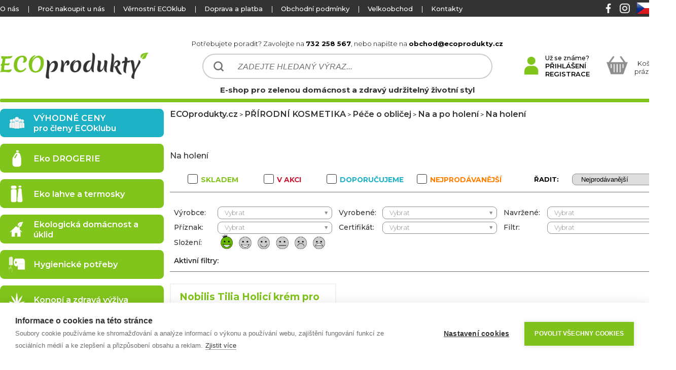

--- FILE ---
content_type: text/html
request_url: https://www.ecoprodukty.cz/kosmetika-a-osobni-hygiena-pece-o-oblicej-na-a-po-holeni-na-holeni/
body_size: 10552
content:
                               


<!DOCTYPE html>

<html lang="cs">
<head>            
    <title>Na holení | ECOprodukty.cz</title>
    <base href="https://www.ecoprodukty.cz/" />
    <meta http-equiv="content-type" content="text/html;charset=utf-8">
    <meta name="author" content="All: Ecoprodukty; e-mail: obchod@dtshops.cz">    
    <meta name="robots" content="index,follow">   
    
   	<meta name="description" content="Prodej ECOproduktů  pro zelenou domácnost a zdravý udržitelný životní styl s minimálním dopadem na životní prostředí.">
	<meta name="keywords" content="úspora vody, úspora tepla, úspora energie, úsporná sprcha, folie za radiátor, Hihippo, Radflek, perlátor, Pulse ECO shower, friendly soap, eko drogérie, přírodní kosmetika, ventilátor na radiator, termoizolační nátěr, Thermalmix">
    <link rel="icon" type="image/png" href="css/data/favimage.png" />
    
    <link rel="stylesheet" type="text/css" href="css/ecoprodukty11c.css">
    <link rel="stylesheet" type="text/css" href="css/ecoprodukty_order3.css">        
    <link rel="stylesheet" type="text/css" href="css/MUX.Dialog.css"  media="screen">
    <link rel="stylesheet" type="text/css" href="css/milkbox/milkbox.css" media="screen">
    <meta name="google-site-verification" content="EDExs6H4QazV0EOqj2qKdmT8w4qgFkSolhl_FdbtyMU" />  
    <meta name="p:domain_verify" content="81e3d799f222ed8951fbc1b2dd4baf3f" />
    <!--
     <link href="https://fonts.googleapis.com/css?family=Montserrat:300,400,500,600,700,900&display=swap" rel="stylesheet">
    -->
    
    
    
    <style>
@import url('https://fonts.googleapis.com/css?family=Montserrat:300,400,500,600,700,900&display=swap&subset=latin-ext');

</style>  
    
    <meta name="format-detection" content="telephone=no">    
        
    <script src="js/main2.js"></script>
    <script src="js/MooTools-Core-1.6.0.js"></script>
    <script src="js/MooTools-More-1.6.0.js"></script>    
    <script src="js/MUX.Dialog.js"></script> 	
    <script src="js/milkbox.js"></script>
    


<script src="https://cookiehub.net/c2/0faa14ff.js"></script>
<script type="text/javascript">
document.addEventListener("DOMContentLoaded", function(event) {
var cpm = {
  onAllow: function(category)
  {
    if (category == 'marketing')
    {
      fbq('consent', 'grant');
    }
  },
  onRevoke: function(category)
  {
    if (category == 'marketing')
    {
      fbq('consent', 'revoke');
    }
  }
};
window.cookiehub.load(cpm);
});
</script>


<!-- Global site tag (gtag.js) - AdWords: 1000240224 --> 
<script type="text/plain" data-consent="marketing" async src="https://www.googletagmanager.com/gtag/js?id=AW-1000240224">


</script> 
<script> window.dataLayer = window.dataLayer || []; function gtag(){dataLayer.push(arguments);} gtag('js', new Date()); gtag('config', 'AW-1000240224'); </script> 
                        
</head>

<body>

<script>
setupLink('https://www.ecoprodukty.cz/')
</script>   
<script type="text/plain" data-consent="analytics">
    (function(i,s,o,g,r,a,m){i['GoogleAnalyticsObject']=r;i[r]=i[r]||function(){
    (i[r].q=i[r].q||[]).push(arguments)},i[r].l=1*new Date();a=s.createElement(o),
    m=s.getElementsByTagName(o)[0];a.async=1;a.src=g;m.parentNode.insertBefore(a,m)
    })(window,document,'script','https://www.google-analytics.com/analytics.js','ga');
    
    ga('create', 'UA-36136752-1', 'auto');
    ga('send', 'pageview');
</script>
<!-- End Google Analytics -->        
<!-- MAILCHIP-->    
 <script id="mcjs">!function(c,h,i,m,p){m=c.createElement(h),p=c.getElementsByTagName(h)[0],m.async=1,m.src=i,p.parentNode.insertBefore(m,p)}(document,"script","https://chimpstatic.com/mcjs-connected/js/users/799fcf9de25dcef900292bc19/b0b64a88ce929a3b4e0441829.js");</script> 
<!-- MAILCHIP END--> 


<!-- seznam--> 
<!--<script type="text/plain" data-consent="marketing">
/* <![CDATA[ */
var seznam_retargeting_id = 49483;
/* ]]> */
</script>
<script type="text/javascript" src="//c.imedia.cz/js/retargeting.js"></script> --> 
<!-- seznam END --> 

<!-- seznam s consent-->
<script type="text/javascript" src="https://c.seznam.cz/js/rc.js"></script>
<script>
  window.sznIVA.IS.updateIdentities({
    eid: null
  });

  var retargetingConf = {
    rtgId: 49483,
    consent: 1
  };
  window.rc.retargetingHit(retargetingConf);
</script>


<!-- seznam END --> 

<!-- Facebook Pixel Code -->
<script type="text/javascript" >
!function(f,b,e,v,n,t,s){if(f.fbq)return;n=f.fbq=function(){n.callMethod?
n.callMethod.apply(n,arguments):n.queue.push(arguments)};if(!f._fbq)f._fbq=n;
n.push=n;n.loaded=!0;n.version='2.0';n.queue=[];t=b.createElement(e);t.async=!0;
t.src=v;s=b.getElementsByTagName(e)[0];s.parentNode.insertBefore(t,s)}(window,
document,'script','//connect.facebook.net/en_US/fbevents.js');

fbq('init', '528058374028524');
fbq('consent', 'revoke'); 
fbq('track', "PageView");
</script>

 
<noscript>
<img height="1" width="1" style="display:none" src="https://www.facebook.com/tr?id=528058374028524&ev=PageView&noscript=1" alt="facebook_pixel"/>
</noscript>       
<!-- End Facebook Pixel Code -->


<!-- FACEBOOK  -->
    <div id="fb-root"></div>
<script type="text/javascript"> (function(d, s, id) {
  var js, fjs = d.getElementsByTagName(s)[0];
  if (d.getElementById(id)) return;
  js = d.createElement(s); js.id = id;
  js.src = "//connect.facebook.net/cs_CZ/sdk.js#xfbml=1&version=v2.0";
  fjs.parentNode.insertBefore(js, fjs);
}(document, 'script', 'facebook-jssdk'));</script>

<!-- FACEBOOK END -->                     

<script type="text/javascript">
//<![CDATA[
var _hwq = _hwq || [];
    _hwq.push(['setKey', 'FD259BB73CCDB290AB8C6D237E527484']);_hwq.push(['setTopPos', '300']);_hwq.push(['showWidget', '21']);(function() {
    var ho = document.createElement('script'); ho.type = 'text/javascript'; ho.async = true;
    ho.src = 'https://www.heureka.cz/direct/i/gjs.php?n=wdgt&sak=FD259BB73CCDB290AB8C6D237E527484';
    var s = document.getElementsByTagName('script')[0]; s.parentNode.insertBefore(ho, s);
})();
//]]>
</script>


    <form method="post" name="form" id="form">
    <div id="top">
                <div id ="top_texts">
                    <div id ="top_texts_left">
                        <!--                       
                        <div class="text_bold">
                            <a href="#"></a>
                        </div>
                        <div class="space">|</div>-->
                        
                        <div class="text">
                            <a href="proc-nakoupit/o-nas.php">O nás</a>
                        </div>
                        <div class="space">|</div>
                        
                        <div class="text">
                            <a href="proc-nakoupit/proc-nakoupit-unas.php">Proč nakoupit u nás</a>
                        </div> 
                        <div class="space">|</div>  
                        
                        <div class="text">
                            <a href="eco-klub">Věrnostní ECOklub</a>
                        </div> 
                        <div class="space">|</div>   
                                                
                        <div class="text">
                            <a href="dopravy-a-platby">Doprava a platba</a> 
                        </div>
                        <div class="space">|</div>                   
                        <div class="text">
                            <a href="obchodni-podminky">Obchodní podmínky</a>
                        </div>
                        <div class="space">|</div>
                        <div class="text">
                            <a href="proc-nakoupit/velkoobchod.php">Velkoobchod</a>
                        </div>
                        <div class="space">|</div>                                           
                        <div class="text">
                            <a href="kontakty">Kontakty</a>
                        </div>  
                        
                        
                        
                        
                                                                       
                                               
                    </div>
                    <div id="top_texts_right">
<a href="https://cs-cz.facebook.com/ECOprodukty.cz" target="_blank"><img alt="facebook" src="css/data/facebook.png" class="top_social_image"></a><a href="https://www.instagram.com/ecoprodukty.cz/" target="_blank"><img alt="instagram" src="css/data/instagram.png" class="top_social_image"></a><a href="https://www.ecoprodukty.cz"><img alt="ECOprodukty.cz" src="css/country/country1.png" title="ECOprodukty.cz"></a><a href="https://www.ecoprodukty.sk"><img alt="ECOprodukty.sk" src="css/country/country2.png" title="ECOprodukty.sk"></a>                        
                    </div>
            </div>
    </div>
	<div id="ecoprodukty">
        <div  id="ecoprodukty_top">     
            <a href="" title="ECOprodukty.cz"><div id="ecoprodukty_top_left"></div></a>
            <div  id="ecoprodukty_top_center">
                <div id="ecoprodukty_top_center_text_top">              
                    Potřebujete poradit? Zavolejte na <strong>732 258 567</strong>, nebo napište na <strong>obchod@ecoprodukty.cz</strong>                      
                </div>      
                
                <input type="text" id="ecoprodukty_top_center_find" value="ZADEJTE HLEDANÝ VÝRAZ..."  onfocus="findFocus(this);" onkeyup="findChange(this,event,'hledat');" autocomplete="off">
               
               <div id="ecoprodukty_top_center_text_bottom">   
                  E-shop pro zelenou domácnost a zdravý udržitelný životní styl   
               </div>
                
                
                 
                 
            </div> 
            <div  id="ecoprodukty_top_right">
               
<img src="css/data/user_icon.png" class="user_image" alt="Už se známe?"><div id="ecoprodukty_top_right_user_text"><strong>Už se známe?</strong><br><span onclick="showLogin('Přihlásit se');">PŘIHLÁŠENÍ</span><br><span onclick="goToPage('registrace');">REGISTRACE</span></div>                
                <div  id="ecoprodukty_top_right_basket_soap">
<div  id="ecoprodukty_top_right_basket"><div id="ecoprodukty_top_right_basket_empty_img"></div><div id="ecoprodukty_top_right_basket_empty_text">Košík je <BR>prázdný :(</div></div>                
                </div>
                
                
            </div>
            
        </div>
        <div  id="ecoprodukty_top_end"></div>
        
            

    <div id="central"> 
<div id="central_left"><div onclick="goToLink('vyhodne-ceny-pro-cleny-klubu');" class="category_item1  category_club"><img src="css/categories/category_club2.png" class="category_item1_image" alt="vyhodne-ceny-pro-cleny-klubu"><span class="category_item1_text">VÝHODNÉ CENY<br>pro členy ECOklubu</span></div><div class="category_item1" onclick="goToLink('eko-drogerie');"><img src="css/categories/category76.png" class="category_item1_image" alt="Eko DROGERIE"><p class="category_item1_text">Eko DROGERIE</p></div><div class="category_item1" onclick="goToLink('eko-lahve-a-termosky');"><img src="css/categories/category162.png" class="category_item1_image" alt="Eko lahve a termosky"><p class="category_item1_text">Eko lahve a termosky</p></div><div class="category_item1" onclick="goToLink('ekologicka-domacnost-a-uklid');"><img src="css/categories/category632.png" class="category_item1_image" alt="Ekologická domácnost a úklid"><p class="category_item1_text">Ekologická domácnost a úklid</p></div><div class="category_item1" onclick="goToLink('hygienicke-potreby');"><img src="css/categories/category75.png" class="category_item1_image" alt="Hygienické potřeby"><p class="category_item1_text">Hygienické potřeby</p></div><div class="category_item1" onclick="goToLink('konopi-a-zdrava-vyziva');"><img src="css/categories/category105.png" class="category_item1_image" alt="Konopí a zdravá výživa"><p class="category_item1_text">Konopí a zdravá výživa</p></div><div class="category_item1" onclick="goToLink('nadobi-a-stolovani');"><img src="css/categories/category257.png" class="category_item1_image" alt="Nádobí a stolování"><p class="category_item1_text">Nádobí a stolování</p></div><div class="category_item1" onclick="goToLink('priroda-a-zahrada');"><img src="css/categories/category360.png" class="category_item1_image" alt="Příroda a zahrada"><p class="category_item1_text">Příroda a zahrada</p></div><div class="category_item1 category_item1_active" onclick="goToLink('prirodni-kosmetika');"><img src="css/categories/category388.png" class="category_item1_image" alt="PŘÍRODNÍ KOSMETIKA"><p class="category_item1_text">PŘÍRODNÍ KOSMETIKA</p></div><div class="category_items2 "><div class="category_item2 "><img src="css/categories/category_leaf.png" class="category_item2_image" alt="Deodoranty"><div class="category_item2_text"><a href="prirodni-kosmetika-deodoranty/">Deodoranty</a></div></div><div class="category_item2 "><img src="css/categories/category_leaf.png" class="category_item2_image" alt="Péče o dutinu ústní"><div class="category_item2_text"><a href="prirodni-kosmetika-pece-o-dutinu-ustni/">Péče o dutinu ústní</a></div></div><div class="category_item2 "><img src="css/categories/category_leaf.png" class="category_item2_image" alt="Sprchování a mytí"><div class="category_item2_text"><a href="prirodni-kosmetika-sprchovani-a-myti/">Sprchování a mytí</a></div></div><div class="category_item2 "><img src="css/categories/category_leaf.png" class="category_item2_image" alt="Péče o obličej"><div class="category_item2_text category_item2_active"><a href="prirodni-kosmetika-pece-o-oblicej/">Péče o obličej</a></div></div><div class="category_item2 "><div class="category_item2_image"></div><div class="category_item2_text"><div class="category_item2_text_space"></div><a href="prirodni-kosmetika-balzamy-na-rty/">Balzámy na rty</a></div></div><div class="category_item2 "><div class="category_item2_image"></div><div class="category_item2_text"><div class="category_item2_text_space"></div><a href="prirodni-kosmetika-pece-o-oblicej-jily/">Jíly</a></div></div><div class="category_item2 "><div class="category_item2_image"></div><div class="category_item2_text category_item2_active"><div class="category_item2_text_space"></div><a href="kosmetika-a-osobni-hygiena-pece-o-oblicej-na-a-po-holeni/">Na a po holení</a></div></div><div class="category_item2 "><div class="category_item2_image"></div><div class="category_item2_text"><div class="category_item2_text_space"></div><div class="category_item2_text_space"></div><a href="kosmetika-a-osobni-hygiena-pece-o-oblicej-na-a-po-holeni-holici-strojky-a-brity/">Holící strojky a břity</a></div></div><div class="category_item2 "><div class="category_item2_image"></div><div class="category_item2_text category_item2_active"><div class="category_item2_text_space"></div><div class="category_item2_text_space"></div><a href="kosmetika-a-osobni-hygiena-pece-o-oblicej-na-a-po-holeni-na-holeni/">Na holení</a></div></div><div class="category_item2 "><div class="category_item2_image"></div><div class="category_item2_text"><div class="category_item2_text_space"></div><div class="category_item2_text_space"></div><a href="kosmetika-a-osobni-hygiena-pece-o-oblicej-na-a-po-holeni-po-holeni/">Po holení</a></div></div><div class="category_item2 "><div class="category_item2_image"></div><div class="category_item2_text"><div class="category_item2_text_space"></div><a href="prirodni-kosmetika-pece-o-plet-odlicovace-a-cistici-peny/">Odličovače a čístící pěny</a></div></div><div class="category_item2 "><div class="category_item2_image"></div><div class="category_item2_text"><div class="category_item2_text_space"></div><a href="prirodni-kosmetika-pece-o-oblicej-pletova-sera/">Pleťová séra</a></div></div><div class="category_item2 "><div class="category_item2_image"></div><div class="category_item2_text"><div class="category_item2_text_space"></div><a href="prirodni-kosmetika-pece-o-plet-pletove-kremy/">Pleťové krémy</a></div></div><div class="category_item2 "><div class="category_item2_image"></div><div class="category_item2_text"><div class="category_item2_text_space"></div><a href="prirodni-kosmetika-pece-o-oblicej-pletove-masky-a-peelingy/">Pleťové masky a peelingy</a></div></div><div class="category_item2 "><div class="category_item2_image"></div><div class="category_item2_text"><div class="category_item2_text_space"></div><a href="prirodni-kosmetika-pece-o-oblicej-pletove-oleje/">Pleťové oleje</a></div></div><div class="category_item2 "><div class="category_item2_image"></div><div class="category_item2_text"><div class="category_item2_text_space"></div><a href="prirodni-kosmetika-pece-o-plet-pletove-vody/">Pleťové vody</a></div></div><div class="category_item2 "><img src="css/categories/category_leaf.png" class="category_item2_image" alt="Péče o tělo"><div class="category_item2_text"><a href="prirodni-kosmetika-pece-o-telo/">Péče o tělo</a></div></div><div class="category_item2 "><img src="css/categories/category_leaf.png" class="category_item2_image" alt="Péče o vlasy"><div class="category_item2_text"><a href="prirodni-kosmetika-pece-o-vlasy/">Péče o vlasy</a></div></div><div class="category_item2 "><img src="css/categories/category_leaf.png" class="category_item2_image" alt="Dekorativní kosmetika"><div class="category_item2_text"><a href="prirodni-kosmetika-dekorativni-kosmetika/">Dekorativní kosmetika</a></div></div><div class="category_item2 "><img src="css/categories/category_leaf.png" class="category_item2_image" alt="Intimní hygiena"><div class="category_item2_text"><a href="prirodni-kosmetika-intimni-hygiena/">Intimní hygiena</a></div></div><div class="category_item2 "><img src="css/categories/category_leaf.png" class="category_item2_image" alt="Na a Po opalování"><div class="category_item2_text"><a href="prirodni-kosmetika-pece-o-telo-na-a-po-opalovani/">Na a Po opalování</a></div></div><div class="category_item2 "><img src="css/categories/category_leaf.png" class="category_item2_image" alt="Přírodní repelenty"><div class="category_item2_text"><a href="prirodni-kosmetika-prirodni-repelenty/">Přírodní repelenty</a></div></div></div><div class="category_item1" onclick="goToLink('pro-maminky,-deti-a-miminka');"><img src="css/categories/category560.png" class="category_item1_image" alt="Pro maminky, děti a miminka"><p class="category_item1_text">Pro maminky, děti a miminka</p></div><div class="category_item1" onclick="goToLink('aromaterapie');"><img src="css/categories/category110.png" class="category_item1_image" alt="AROMATERAPIE"><p class="category_item1_text">AROMATERAPIE</p></div><div class="category_item1" onclick="goToLink('nadoby-a-obaly-na-potraviny');"><img src="css/categories/category227.png" class="category_item1_image" alt="Nádoby a obaly na potraviny"><p class="category_item1_text">Nádoby a obaly na potraviny</p></div><div class="category_item1" onclick="goToLink('solarni-energie');"><img src="css/categories/category492.png" class="category_item1_image" alt="SOLÁRNÍ ENERGIE"><p class="category_item1_text">SOLÁRNÍ ENERGIE</p></div><div class="category_item1" onclick="goToLink('uspora-vody');"><img src="css/categories/category132.png" class="category_item1_image" alt="ÚSPORA VODY"><p class="category_item1_text">ÚSPORA VODY</p></div><div class="category_item1" onclick="goToLink('uspora-elektriny');"><img src="css/categories/category3.png" class="category_item1_image" alt="ÚSPORA ELEKTŘINY"><p class="category_item1_text">ÚSPORA ELEKTŘINY</p></div><div class="category_item1" onclick="goToLink('uspora-tepla');"><img src="css/categories/category326.png" class="category_item1_image" alt="ÚSPORA TEPLA"><p class="category_item1_text">ÚSPORA TEPLA</p></div><div class="category_item1 category_action" onclick="goToLink('vyprodej');"><img src="css/categories/category350.png" class="category_item1_image" alt="VÝPRODEJ"><p class="category_item1_text">VÝPRODEJ</p></div><div onclick="goToLink('expirace');" class="category_item1 category_expiration"><img src="css/categories/category_expirace.png" class="category_item1_image" alt="expirace"><span class="category_item1_text">VÝPRODEJ EXPIRACE</span></div><div onclick="goToLink('vyrobci');" class="category_item1 category_namufacturers"><img src="css/categories/category_manufacturer.png" class="category_item1_image" alt="vyrobci"><span class="category_item1_text">VÝROBCI</span></div><div class="left_header">Tajemství složení kosmetiky</div><div class="left_body"><a href="tajemstvi-slozeni-kosmetiky/obsah.php"><img src="css/data/slozeni_banner_cs.jpg" alt="Tajemství složení kosmetiky" class="left_img"></a></div><div class="left_header">JSME I NA SOCIÁLNÍCH SÍTÍCH</div><div class="left_body"><p><BR><strong>Sledujte</strong> nás na <strong>Facebooku</strong> a <strong>Instagramu</strong>. <BR> <BR>Pravidelně zveřejňujeme <strong></strong> EKO zajímavosti, <strong>slevové akce</strong> 
	    a <strong>soutěže o skvělé ceny</strong></p><BR><BR><div class="body_social"><div class="body_social_soap"><a href="https://cs-cz.facebook.com/ECOprodukty.cz" target="_blank"><div style="background-image: url(css/data/facebook.png);"  class="body_social_img"></div></a> <div class="body_social_img_space"></div><a href="https://www.instagram.com/ecoprodukty.cz/" target="_blank"><div style="background-image: url(css/data/instagram.png);"  class="body_social_img"></div></a></div></div><BR><BR><BR></div><div class="left_header">ODBĚR NOVINEK</div><div class="left_body"><input type="hidden" id="left_body_email_help" value="Zadejte Váš email."><p><BR><strong>Přihlaste se k odběru novinek a získejte 50 Kč na Váš další nákup!</strong></p><p ><BR>Novinky rozesíláme max. 1-2x měsíčně. Najdete v nich spoustu EKO zajímavostí, novinek a akcí ze světa ECOproduktů.</p><BR><input type="text" id="left_body_email" class="body_email" value="Zadejte Váš email."  onfocus="clearObject(this);"><BR><BR><div class="body_email_buttton_soap"><div class="body_email_buttton" onclick="checkEmailAdvertLeft('https://ecoprodukty.us12.list-manage.com/subscribe?u=799fcf9de25dcef900292bc19&id=105327bd84&MERGE0=');">Přihlásit se k odběru novinek</div></div><BR><BR><BR></div><div class="left_header">DOPRAVA ZDARMA</div><div class="left_body">
<BR>
Víte, že vůbec nemusíte platit za dopravu?<BR>
Stačí nakoupit nad určitou částku a dopravu máte úplně ZDARMA!
<BR>
<BR>
<BR>

<div class="small_transport_table_line_first"><div class="small_transport_table_img_part"><img class="small_transport_table_img_part_img" alt="Zásilkovna" src="css/data/transport_table_13.png"></div><div class="small_transport_table_text_part"><BR> <BR> <span class="small_transport_table_text_top">Nákup za 700 Kč</span> <span class="small_transport_table_text_top availability_4">(500 Kč)</span><BR><span>Cena dopravy:</span> <span class="small_transport_table_text_old">55 Kč</span> <span class="small_transport_table_text_red">ZDARMA</span></div></div><div class="small_transport_table_line"><div class="small_transport_table_img_part"><img class="small_transport_table_img_part_img" alt="Balík do Balíkovny" src="css/data/transport_table_31.png"></div><div class="small_transport_table_text_part"><BR> <BR> <span class="small_transport_table_text_top">Nákup za 900 Kč</span> <span class="small_transport_table_text_top availability_4">(700 Kč)</span><BR><span>Cena dopravy:</span> <span class="small_transport_table_text_old">65 Kč</span> <span class="small_transport_table_text_red">ZDARMA</span></div></div><div class="small_transport_table_line"><div class="small_transport_table_img_part"><img class="small_transport_table_img_part_img" alt="DPD" src="css/data/transport_table_19.png"></div><div class="small_transport_table_text_part"><BR> <BR> <span class="small_transport_table_text_top">Nákup za 1300 Kč</span> <span class="small_transport_table_text_top availability_4">(1100 Kč)</span><BR><span>Cena dopravy:</span> <span class="small_transport_table_text_old">85 Kč</span> <span class="small_transport_table_text_red">ZDARMA</span></div></div><div class="small_transport_table_line"><div class="small_transport_table_img_part"><img class="small_transport_table_img_part_img" alt="Balík do ruky" src="css/data/transport_table_22.png"></div><div class="small_transport_table_text_part"><BR> <BR> <span class="small_transport_table_text_top">Nákup za 1500 Kč</span> <span class="small_transport_table_text_top availability_4">(1300 Kč)</span><BR><span>Cena dopravy:</span> <span class="small_transport_table_text_old">89 Kč</span> <span class="small_transport_table_text_red">ZDARMA</span></div></div><div class="small_transport_table_line"><div class="small_transport_table_img_part"><img class="small_transport_table_img_part_img" alt="PPL" src="css/data/transport_table_25.png"></div><div class="small_transport_table_text_part"><BR> <BR> <span class="small_transport_table_text_top">Nákup za 1500 Kč</span> <span class="small_transport_table_text_top availability_4">(1300 Kč)</span><BR><span>Cena dopravy:</span> <span class="small_transport_table_text_old">95 Kč</span> <span class="small_transport_table_text_red">ZDARMA</span></div></div><div class="small_transport_table_line"><div class="small_transport_table_img_part"><img class="small_transport_table_img_part_img" alt="GLS" src="css/data/transport_table_28.png"></div><div class="small_transport_table_text_part"><BR> <BR> <span class="small_transport_table_text_top">Nákup za 1700 Kč</span> <span class="small_transport_table_text_top availability_4">(1500 Kč)</span><BR><span>Cena dopravy:</span> <span class="small_transport_table_text_old">99 Kč</span> <span class="small_transport_table_text_red">ZDARMA</span></div></div><span class="availability_4">*zvýhodněná cena dopravy platí pouze pro členy KLUBU ECOPRODUKŤÁKŮ</span><BR><BR></div></div><div id="central_right">                
                                    
<a href="" class="category_navigation">ECOprodukty.cz</a> > <a href="prirodni-kosmetika/" class="category_navigation">PŘÍRODNÍ KOSMETIKA</a> > <a href="prirodni-kosmetika-pece-o-oblicej/" class="category_navigation">Péče o obličej</a> > <a href="kosmetika-a-osobni-hygiena-pece-o-oblicej-na-a-po-holeni/" class="category_navigation">Na a po holení</a> > <a href="kosmetika-a-osobni-hygiena-pece-o-oblicej-na-a-po-holeni-na-holeni/" class="category_navigation">Na holení</a><h1 class="category_description_h2">Na holení</h1><div id="ordering_line"><div id="ordering_line_left"><label class="checkboxcontainer checkboxcontainer1">SKLADEM<input type="checkbox" name="filter_on_stock" id="filter_on_stock"   onchange="setCheckBoxFilter(this);"><span class="checkbox"></span></label>&nbsp;&nbsp;&nbsp;&nbsp;&nbsp;&nbsp;&nbsp;&nbsp;<label class="checkboxcontainer checkboxcontainer3">V AKCI<input type="checkbox" name="filter_action" id="filter_action"   onchange="setCheckBoxFilter(this);"><span class="checkbox"></span></label>&nbsp;&nbsp;&nbsp;&nbsp;&nbsp;&nbsp;&nbsp;&nbsp;<label class="checkboxcontainer checkboxcontainer2">DOPORUČUJEME<input type="checkbox" name="filter_tip" id="filter_tip"   onchange="setCheckBoxFilter(this);"><span class="checkbox"></span></label><label class="checkboxcontainer checkboxcontainer5">NEJPRODÁVANĚJŠÍ<input type="checkbox" name="filter_top" id="filter_top"   onchange="setCheckBoxFilter(this);"><span class="checkbox"></span></label></div><div id="ordering_line_right"><label>ŘADIT:</label><select onchange="orderingChange()" id="filter_ordering"><option value="2" >Nejprodávanější</option><option value="3" >Od nejlevnějšího</option><option value="4" >Od nejdražšího</option><option value="5" >Podle názvu A-Z</option><option value="6" >Podle názvu Z-A</option></select></div></div><div id="filters_soap"><div id="filters"><div class="html_filter_line"><div class="html_filter_item" id="filter_manufacturer_top"><div class="html_filter_name">Výrobce:</div><div class="html_filter_select " id="filter_manufacturer_combo" onclick="filterOpen('filter_manufacturer');"><div class="html_filter_select_text">Vybrat</div><div class="html_filter_select_arrow" id="filter_manufacturer_arrow"></div></div></div><div class="html_filter_items_selection_hide item_hide" id="filter_manufacturer_selection"></div><div class="html_filter_item" id="filter_manufacturered_top"><div class="html_filter_name">Vyrobené:</div><div class="html_filter_select " id="filter_manufacturered_combo" onclick="filterOpen('filter_manufacturered');"><div class="html_filter_select_text">Vybrat</div><div class="html_filter_select_arrow" id="filter_manufacturered_arrow"></div></div></div><div class="html_filter_items_selection_hide item_hide" id="filter_manufacturered_selection"></div><div class="html_filter_item" id="filter_designed_top"><div class="html_filter_name">Navržené:</div><div class="html_filter_select " id="filter_designed_combo" onclick="filterOpen('filter_designed');"><div class="html_filter_select_text">Vybrat</div><div class="html_filter_select_arrow" id="filter_designed_arrow"></div></div></div><div class="html_filter_items_selection_hide item_hide" id="filter_designed_selection"></div></div><div class="html_filter_line"><div class="html_filter_item" id="filter_sign1_top"><div class="html_filter_name">Příznak:</div><div class="html_filter_select " id="filter_sign1_combo" onclick="filterOpen('filter_sign1');"><div class="html_filter_select_text">Vybrat</div><div class="html_filter_select_arrow" id="filter_sign1_arrow"></div></div></div><div class="html_filter_items_selection_hide item_hide" id="filter_sign1_selection"></div><div class="html_filter_item" id="filter_sign2_top"><div class="html_filter_name">Certifikát:</div><div class="html_filter_select " id="filter_sign2_combo" onclick="filterOpen('filter_sign2');"><div class="html_filter_select_text">Vybrat</div><div class="html_filter_select_arrow" id="filter_sign2_arrow"></div></div></div><div class="html_filter_items_selection_hide item_hide" id="filter_sign2_selection"></div><div class="html_filter_item" id="filter_sign5_top"><div class="html_filter_name">Filtr:</div><div class="html_filter_select " id="filter_sign5_combo" onclick="filterOpen('filter_sign5');"><div class="html_filter_select_text">Vybrat</div><div class="html_filter_select_arrow" id="filter_sign5_arrow"></div></div></div><div class="html_filter_items_selection_hide item_hide" id="filter_sign5_selection"></div></div><div class="html_filter_line"><div class="html_filter_item" ><div class="html_filter_name">Složení:</div><div class="html_filter_composition_select"><img class="html_filter_composition_item" alt="Zloženie A" src="css/composition/A.jpg" onclick="filterComposition('A');"><img class="html_filter_composition_item html_filter_composition_item_noact" alt="Zloženie B" src="css/composition/B_grey.jpg"><img class="html_filter_composition_item html_filter_composition_item_noact" alt="Zloženie C" src="css/composition/C_grey.jpg"><img class="html_filter_composition_item html_filter_composition_item_noact" alt="Zloženie D" src="css/composition/D_grey.jpg"><img class="html_filter_composition_item html_filter_composition_item_noact" alt="Zloženie E" src="css/composition/E_grey.jpg"><img class="html_filter_composition_item html_filter_composition_item_noact" alt="Zloženie F" src="css/composition/F_grey.jpg"></div></div></div><div id="filter_active_group"><div id="filter_active_group_name"><div id="filter_active_group_name_name">Aktivní filtry:</div></div></div></div></div><div id="goods_preview_container"><div id="goods_preview_subcontainer"><div class="goods_preview_line"><div class="goods_preview" onclick="goToLinkPreview('5611');"><a href="nobilis-tilia-holici-krem-pro-muze-200-ml/" class="goods_preview_name_a" id="goods_preview_name_a_5611"><h2 class="goods_preview_name" id="goods_preview_name_5611" onclick="goToLinkPreview('5611');">Nobilis Tilia Holicí krém pro muže 200 ml</h2></a><div class="goods_preview_image"  id="goods_preview_image_5611" onclick="goToLinkPreview('5611');" style="background-image: url(https://data.shoptris.cz/dtshops/5611_1.jpg);"><div class="goods_preview_image_left"><div id="goods_preview_image_left_action_5611" class="goods_preview_image_left_item item_hide">-0 %</div><div id="goods_preview_image_left_action_club_5611" class="goods_preview_image_left_item item_hide">Klubová cena -0 %</div><div id="goods_preview_image_left_tip_5611" class="goods_preview_image_left_item item_hide">Doporučujeme</div><div id="goods_preview_image_left_top_5611" class="goods_preview_image_left_item item_hide">Doporučujeme</div></div><div class="goods_preview_image_right"><img class="goods_preview_image_right_img" alt="Hodnocení složení" title="Hodnocení složení" src="css/composition/A.jpg"><BR></div></div><div class="goods_preview_bottom_variat"></div><div class="goods_preview_bottom"><div class="goods_preview_desc1" id="goods_preview_desc1_5611">Dokonale hladké oholení se zklidňujícím bambuckým máslem</div><div class="goods_preview_price_action" id="goods_preview_price_action_5611"></div><div class="goods_preview_price" id="goods_preview_price_5611">329 Kč</div><div class="goods_preview_buy"><input type="hidden" name="preview_id_5611" id="preview_id_5611" value="5611"><input type="hidden" name="preview_url_5611" id="preview_url_5611" value="nobilis-tilia-holici-krem-pro-muze-200-ml"><div id="goods_preview_buy_availability_5611" class="goods_preview_buy_availability goods_preview_buy_availability1">SKLADEM</div></div></div></div><div class="goods_preview_space"></div></div></div></div></div>       
    </div>

        </div>  <!--
                ecoprodukty end
               -->
        <input type="hidden" name="form_command" id="form_command" value="">
        <input type="hidden" name="form_id" id="form_id" value="">
        <input type="hidden" name="form_timestamp" id="form_timestamp" value="1769113731">
        
        <div id="bottom">
             <div  id="bottom_top">  
                <div  id="bottom_top_inner">
                    <div id="bottom_top_logo_soap">                                                                                                         
                        <a href="" title="ECOprodukty.cz"><div id="bottom_top_logo"></div></a>
                    </div>
                    <div id="bottom_top_email">
                        <div id="bottom_top_email_text">Odběr novinek</div>
                        <div id="bottom_top_email_active">                  
                              <input type="hidden" id="text_bad_email_mux" value="Zadejte Váš email ve správném formátu">
                              <input type="hidden" id="bottom_body_email_help" value="Zadejte Váš email.">                    
                              <input type="text" id="bottom_body_email" class="body_email bottom_float_letf" value="Zadejte Váš email."  onfocus="clearObject(this);">
                              <div class="body_email_buttton bottom_float_letf" onclick="checkEmailAdvertBottom('https://ecoprodukty.us12.list-manage.com/subscribe?u=799fcf9de25dcef900292bc19&id=105327bd84&MERGE0=');">Přihlásit se k odběru novinek</div>
                        </div>
                        <div id="bottom_top_email_text2">Novinky rozesíláme max. 2x měsíčně a najdete v nich spoustu zajímavostí, novinek a akcí ze světa ECOproduktů.</div>
                    </div>
                </div>
             </div>
             <div  id="bottom_center"> 
                    <div  id="bottom_center_left"> 
                        <a href="proc-nakoupit/o-nas.php">O nás</a><br>
                        <a href="proc-nakoupit/proc-nakoupit-unas.php">Proč nakoupit u nás</a><br>
                        <a href="eco-klub">Věrnostní ECOklub</a><br>
                        <a href="dopravy-a-platby">Doprava a platba</a><br> 
                        <a href="obchodni-podminky">Obchodní podmínky</a><br>
                        
                        <a href="https://data.shoptris.cz/gdpr/gdpr_ecoprodukty_cz.pdf" target="_blank">Ochrana osobních údajů</a><br>
                        <a href="https://data.shoptris.cz/gdpr/cookies_dtshops.pdf" target="_blank" class="ch2-open-settings-btn">Nastavení Cookies</a><br>
                        
                        
                        <a href="podminky-odstoupeni#odstoupeni">Vrácení zboží do 30 dnů</a><br>                         
                        <a href="podminky-reklamacni#rad">Reklamační řád</a><br> 
                        
                        
                        <a href="proc-nakoupit/velkoobchod.php">Velkoobchod</a><br>
                        <a href="kontakty">Kontakty</a><br>                                                  
                        
                        
                    </div>
                   <div  class="bottom_center_center">
                         <p class="big">Platební systémy</p>
 <img alt="Platební metoda" src="css/data/payment_maestro.png" class="bottom_payment_icon"> <img alt="Platební metoda" src="css/data/payment_master.png" class="bottom_payment_icon"> <img alt="Platební metoda" src="css/data/payment_visa.png" class="bottom_payment_icon"> <img alt="Platební metoda" src="css/data/payment_cs.png" class="bottom_payment_icon"> <img alt="Platební metoda" src="css/data/payment_csob.png" class="bottom_payment_icon"> <img alt="Platební metoda" src="css/data/payment_era.png" class="bottom_payment_icon"> <img alt="Platební metoda" src="css/data/payment_fio.png" class="bottom_payment_icon"> <img alt="Platební metoda" src="css/data/payment_kb.png" class="bottom_payment_icon"> <img alt="Platební metoda" src="css/data/payment_mb.png" class="bottom_payment_icon"> <img alt="Platební metoda" src="css/data/payment_mo.png" class="bottom_payment_icon"> <img alt="Platební metoda" src="css/data/payment_rb.png" class="bottom_payment_icon"> <img alt="Platební metoda" src="css/data/payment_u.png" class="bottom_payment_icon">                       
                          <div>  
                            <a href="https://www.garancenakupu.cz/" target="_blank"><img alt="Garance nakupu" src="css/data/logo_garance.png" class="bottom_center_img_h"></a><br>
                            <a href="https://www.udrzitelnyeshop.cz/" target="_blank"><img alt="Udržitelný Eshop" src="css/data/logo_udrzitelny_eshop.svg" class="bottom_center_img_w"></a> 
                            
                            
                            <div id="showHeurekaBadgeHere-3" class="bottom_center_img_overeno"></div><script>
//<![CDATA[
var _hwq = _hwq || [];
    _hwq.push(['setKey', 'FD259BB73CCDB290AB8C6D237E527484']);_hwq.push(['showWidget', '3', '29990', 'ECOprodukty.cz', 'ecoprodukty-cz']);(function() {
    var ho = document.createElement('script'); ho.type = 'text/javascript'; ho.async = true;
    ho.src = 'https://ssl.heureka.cz/direct/i/gjs.php?n=wdgt&sak=FD259BB73CCDB290AB8C6D237E527484';
    var s = document.getElementsByTagName('script')[0]; s.parentNode.insertBefore(ho, s);
})();
//]]>
</script>
                          </div>     
                   </div>
              
                   <div  class="bottom_center_center">
                         <p class="big">Naší dopravci</p>
<img src="css/data/transport_table_13.png" alt="Zásilkovna" class="bottom_transport_icon"><img src="css/data/transport_table_31.png" alt="Balík do Balíkovny" class="bottom_transport_icon"><img src="css/data/transport_table_19.png" alt="DPD" class="bottom_transport_icon"><img src="css/data/transport_table_22.png" alt="Balík do ruky" class="bottom_transport_icon"><img src="css/data/transport_table_25.png" alt="PPL" class="bottom_transport_icon"><img src="css/data/transport_table_28.png" alt="GLS" class="bottom_transport_icon">                                          
                   </div>


                   <div  class="bottom_center_center">
                          <img alt="maskot" src="css/maskot/maskotCZ.png" id="bottom_maskot">
                   </div>

 
             </div>
             
             
             <div  id="bottom_ceftificates">
                 <p class="big">Certifikáty našich produktů</p>
<a href="tajemstvi-slozeni-kosmetiky/certifikaty.php?show=cpk" target="_blank"><img class="certificate_img" alt="CPK" title="CPK" src="css/certificates_preview_grey/certifikat_cpk.jpg"></a><a href="tajemstvi-slozeni-kosmetiky/certifikaty.php?show=bdih" target="_blank"><img class="certificate_img" alt="BDIH" title="BDIH" src="css/certificates_preview_grey/certifikat_bdih.jpg"></a><a href="tajemstvi-slozeni-kosmetiky/certifikaty.php?show=ecocert" target="_blank"><img class="certificate_img" alt="Ecocert" title="Ecocert" src="css/certificates_preview_grey/certifikat_ecocert.jpg"></a><a href="tajemstvi-slozeni-kosmetiky/certifikaty.php?show=charte-cosmebio-bio" target="_blank"><img class="certificate_img" alt="CHARTE COSMEBIO BIO" title="CHARTE COSMEBIO BIO" src="css/certificates_preview_grey/certifikat_charte-cosmebio-bio.jpg"></a><a href="tajemstvi-slozeni-kosmetiky/certifikaty.php?show=natrue" target="_blank"><img class="certificate_img" alt="NaTrue" title="NaTrue" src="css/certificates_preview_grey/certifikat_natrue.jpg"></a><a href="tajemstvi-slozeni-kosmetiky/certifikaty.php?show=nsf" target="_blank"><img class="certificate_img" alt="NSF" title="NSF" src="css/certificates_preview_grey/certifikat_nsf.jpg"></a><a href="tajemstvi-slozeni-kosmetiky/certifikaty.php?show=usda-organic" target="_blank"><img class="certificate_img" alt="USDA ORGANIC" title="USDA ORGANIC" src="css/certificates_preview_grey/certifikat_usda-organic.jpg"></a><a href="tajemstvi-slozeni-kosmetiky/certifikaty.php?show=fsc" target="_blank"><img class="certificate_img" alt="FSC" title="FSC" src="css/certificates_preview_grey/certifikat_fsc.jpg"></a><a href="tajemstvi-slozeni-kosmetiky/certifikaty.php?show=hcs" target="_blank"><img class="certificate_img" alt="HCS" title="HCS" src="css/certificates_preview_grey/certifikat_hcs.jpg"></a><a href="tajemstvi-slozeni-kosmetiky/certifikaty.php?show=rpso" target="_blank"><img class="certificate_img" alt="RPSO" title="RPSO" src="css/certificates_preview_grey/certifikat_rpso.jpg"></a><a href="tajemstvi-slozeni-kosmetiky/certifikaty.php?show=eco-control" target="_blank"><img class="certificate_img" alt="ECO CONTROL" title="ECO CONTROL" src="css/certificates_preview_grey/certifikat_eco-control.jpg"></a><a href="tajemstvi-slozeni-kosmetiky/certifikaty.php?show=bio" target="_blank"><img class="certificate_img" alt="BIO" title="BIO" src="css/certificates_preview_grey/certifikat_bio.jpg"></a><a href="tajemstvi-slozeni-kosmetiky/certifikaty.php?show=vegan" target="_blank"><img class="certificate_img" alt="Vegan" title="Vegan" src="css/certificates_preview_grey/certifikat_vegan.jpg"></a><a href="tajemstvi-slozeni-kosmetiky/certifikaty.php?show=charte-cosmebio-eco" target="_blank"><img class="certificate_img" alt="CHARTE COSMEBIO ECO" title="CHARTE COSMEBIO ECO" src="css/certificates_preview_grey/certifikat_charte-cosmebio-eco.jpg"></a><a href="tajemstvi-slozeni-kosmetiky/certifikaty.php?show=allergy-uk" target="_blank"><img class="certificate_img" alt="Allergy UK" title="Allergy UK" src="css/certificates_preview_grey/certifikat_allergy-uk.jpg"></a><a href="tajemstvi-slozeni-kosmetiky/certifikaty.php?show=cruelty-free" target="_blank"><img class="certificate_img" alt="Cruelty free" title="Cruelty free" src="css/certificates_preview_grey/certifikat_cruelty-free.jpg"></a><a href="tajemstvi-slozeni-kosmetiky/certifikaty.php?show=gots" target="_blank"><img class="certificate_img" alt="GOTS" title="GOTS" src="css/certificates_preview_grey/certifikat_gots.jpg"></a><a href="tajemstvi-slozeni-kosmetiky/certifikaty.php?show=b-corporation" target="_blank"><img class="certificate_img" alt="B Corporation" title="B Corporation" src="css/certificates_preview_grey/certifikat_b-corporation.jpg"></a><a href="tajemstvi-slozeni-kosmetiky/certifikaty.php?show=ifra" target="_blank"><img class="certificate_img" alt="IFRA" title="IFRA" src="css/certificates_preview_grey/certifikat_ifra.jpg"></a><a href="tajemstvi-slozeni-kosmetiky/certifikaty.php?show=icea-eco-bio-cosmetics" target="_blank"><img class="certificate_img" alt="ICEA Eco Bio Cosmetics" title="ICEA Eco Bio Cosmetics" src="css/certificates_preview_grey/certifikat_icea-eco-bio-cosmetics.jpg"></a><a href="tajemstvi-slozeni-kosmetiky/certifikaty.php?show=soil-association" target="_blank"><img class="certificate_img" alt="Soil Association" title="Soil Association" src="css/certificates_preview_grey/certifikat_soil-association.jpg"></a><a href="tajemstvi-slozeni-kosmetiky/certifikaty.php?show=%c3%96ko-tex-standard-100" target="_blank"><img class="certificate_img" alt="Öko-Tex Standard 100" title="Öko-Tex Standard 100" src="css/certificates_preview_grey/certifikat_%C3%96ko-tex-standard-100.jpg"></a><a href="tajemstvi-slozeni-kosmetiky/certifikaty.php?show=eco-garantie" target="_blank"><img class="certificate_img" alt="ECO GARANTIE" title="ECO GARANTIE" src="css/certificates_preview_grey/certifikat_eco-garantie.jpg"></a><a href="tajemstvi-slozeni-kosmetiky/certifikaty.php?show=peta-cruelty-free-and-vegan" target="_blank"><img class="certificate_img" alt="Peta Cruelty free and Vegan" title="Peta Cruelty free and Vegan" src="css/certificates_preview_grey/certifikat_peta-cruelty-free-and-vegan.jpg"></a><a href="tajemstvi-slozeni-kosmetiky/certifikaty.php?show=ecolabel" target="_blank"><img class="certificate_img" alt="Ecolabel" title="Ecolabel" src="css/certificates_preview_grey/certifikat_ecolabel.jpg"></a><a href="tajemstvi-slozeni-kosmetiky/certifikaty.php?show=cse" target="_blank"><img class="certificate_img" alt="CSE" title="CSE" src="css/certificates_preview_grey/certifikat_cse.jpg"></a><a href="tajemstvi-slozeni-kosmetiky/certifikaty.php?show=climate-neutral" target="_blank"><img class="certificate_img" alt="Climate Neutral" title="Climate Neutral" src="css/certificates_preview_grey/certifikat_climate-neutral.jpg"></a><a href="tajemstvi-slozeni-kosmetiky/certifikaty.php?show=ncs" target="_blank"><img class="certificate_img" alt="NCS" title="NCS" src="css/certificates_preview_grey/certifikat_ncs.jpg"></a><a href="tajemstvi-slozeni-kosmetiky/certifikaty.php?show=ncp" target="_blank"><img class="certificate_img" alt="NCP" title="NCP" src="css/certificates_preview_grey/certifikat_ncp.jpg"></a><a href="tajemstvi-slozeni-kosmetiky/certifikaty.php?show=stop-climate-change" target="_blank"><img class="certificate_img" alt="Stop Climate Change" title="Stop Climate Change" src="css/certificates_preview_grey/certifikat_stop-climate-change.jpg"></a><a href="tajemstvi-slozeni-kosmetiky/certifikaty.php?show=fair-for-life" target="_blank"><img class="certificate_img" alt="Fair for life" title="Fair for life" src="css/certificates_preview_grey/certifikat_fair-for-life.jpg"></a><a href="tajemstvi-slozeni-kosmetiky/certifikaty.php?show=fairsta" target="_blank"><img class="certificate_img" alt="FAIRSTA" title="FAIRSTA" src="css/certificates_preview_grey/certifikat_fairsta.jpg"></a><a href="tajemstvi-slozeni-kosmetiky/certifikaty.php?show=bsi-kitemark" target="_blank"><img class="certificate_img" alt="BSI Kitemark" title="BSI Kitemark" src="css/certificates_preview_grey/certifikat_bsi-kitemark.jpg"></a><a href="tajemstvi-slozeni-kosmetiky/certifikaty.php?show=v-label" target="_blank"><img class="certificate_img" alt="V-Label" title="V-Label" src="css/certificates_preview_grey/certifikat_v-label.jpg"></a><a href="tajemstvi-slozeni-kosmetiky/certifikaty.php?show=ce" target="_blank"><img class="certificate_img" alt="ce" title="ce" src="css/certificates_preview_grey/certifikat_ce.jpg"></a><a href="tajemstvi-slozeni-kosmetiky/certifikaty.php?show=ok-biobased" target="_blank"><img class="certificate_img" alt="OK Biobased" title="OK Biobased" src="css/certificates_preview_grey/certifikat_ok-biobased.jpg"></a><a href="tajemstvi-slozeni-kosmetiky/certifikaty.php?show=cpk-bio" target="_blank"><img class="certificate_img" alt="CPK Bio" title="CPK Bio" src="css/certificates_preview_grey/certifikat_cpk-bio.jpg"></a><a href="tajemstvi-slozeni-kosmetiky/certifikaty.php?show=icea-eco-detergents" target="_blank"><img class="certificate_img" alt="ICEA Eco Detergents" title="ICEA Eco Detergents" src="css/certificates_preview_grey/certifikat_icea-eco-detergents.jpg"></a><a href="tajemstvi-slozeni-kosmetiky/certifikaty.php?show=aiab" target="_blank"><img class="certificate_img" alt="AIAB" title="AIAB" src="css/certificates_preview_grey/certifikat_aiab.jpg"></a><a href="tajemstvi-slozeni-kosmetiky/certifikaty.php?show=test-na-nikl-kobalt-chrom" target="_blank"><img class="certificate_img" alt="Test na NIKL KOBALT CHROM" title="Test na NIKL KOBALT CHROM" src="css/certificates_preview_grey/certifikat_test-na-nikl-kobalt-chrom.jpg"></a><a href="tajemstvi-slozeni-kosmetiky/certifikaty.php?show=better-cotton-initiative" target="_blank"><img class="certificate_img" alt="Better Cotton Initiative" title="Better Cotton Initiative" src="css/certificates_preview_grey/certifikat_better-cotton-initiative.jpg"></a><a href="tajemstvi-slozeni-kosmetiky/certifikaty.php?show=cosmos-natural" target="_blank"><img class="certificate_img" alt="COSMOS NATURAL" title="COSMOS NATURAL" src="css/certificates_preview_grey/certifikat_cosmos-natural.jpg"></a><a href="tajemstvi-slozeni-kosmetiky/certifikaty.php?show=cosmos-organic" target="_blank"><img class="certificate_img" alt="COSMOS ORGANIC" title="COSMOS ORGANIC" src="css/certificates_preview_grey/certifikat_cosmos-organic.jpg"></a><a href="umeni-uspory/certifikaty.php?show=wras-approval" target="_blank"><img class="certificate_img" alt="WRAS Approval" title="WRAS Approval" src="css/certificates_preview_grey/certifikat_wras-approval.jpg"></a><a href="umeni-uspory/certifikaty.php?show=energy-saving-trust" target="_blank"><img class="certificate_img" alt="Energy Saving Trust" title="Energy Saving Trust" src="css/certificates_preview_grey/certifikat_energy-saving-trust.jpg"></a><a href="umeni-uspory/certifikaty.php?show=cz-hygienicky-atest-dle-vyhlasky" target="_blank"><img class="certificate_img" alt="CZ hygienický ATEST dle vyhlášky č. 409/2005 " title="CZ hygienický ATEST dle vyhlášky č. 409/2005 " src="css/certificates_preview_grey/certifikat_cz-hygienicky-atest-dle-vyhlasky.jpg"></a><a href="umeni-uspory/certifikaty.php?show=sk-hygienicky-atest-dle-vyhlasky" target="_blank"><img class="certificate_img" alt="SK hygienický ATEST dle vyhlášky č. 355/2007 " title="SK hygienický ATEST dle vyhlášky č. 355/2007 " src="css/certificates_preview_grey/certifikat_sk-hygienicky-atest-dle-vyhlasky.jpg"></a>                  
                 
             </div>
        </div>
          
        <div id="bottom_copyright">
                © 2011 - 2026 DTShops s.r.o.     
        </div>        
     </form>          
</body>
</html>


--- FILE ---
content_type: text/css
request_url: https://www.ecoprodukty.cz/css/MUX.Dialog.css
body_size: 2051
content:
/*
---
description: Stylish and functional dialogs.
license: MIT
copyright: Copyright (c) 2011 by Max Lavrov (lavmax).
authors: Max Lavrov (lavmax)
...
*/

/* WINDOW STYLES */
.mux-modal-overlay {
	display: block;
	background: black;
	opacity: 0.5; filter: alpha(opacity = 50);
	left: 0px;
	top: 0px;
	position: fixed;
	width: 10000px; /* mobile safari hack */
	height: 10000px; /* mobile safari hack */
	z-index: 10000;
}

.mux-dialog-box {
	display: inline-block;
	border-radius: 30px; -moz-border-radius: 30px; -webkit-border-radius: 30px;
  border: 3px solid #80c41c;
	font-size: 14px;	
	
	overflow: hidden;
	position: fixed;
	top: 50px;
	left: 100px;
	z-index: 10000;
	background-color: white;
	min-height: 12.5em;
	min-width: 23em;
	outline: 0; /* to prevent Mozilla outline focused element */
  
}

.mux-dialog-box.mux-dialog-moving {
	opacity: 0.9;
	filter: alpha(opacity = 90);
}

.mux-dialog-dummy-header {
	position: relative;
	width: 1px;
	height: 0px;
}

.mux-dialog-header {
	position: absolute;
	left: 0px;
	right: 0px;
	border-top-left-radius: inherit;
	border-top-right-radius: inherit;
	-moz-border-radius-topleft: inherit;
	-moz-border-radius-topright: inherit;
	-webkit-border-top-left-radius: inherit;
	-webkit-border-top-right-radius: inherit;
	padding: 0.5em 0px;
	overflow: hidden;
	cursor: default;
//	background: whiteSmoke; /* for unfocused window */
	font-size: inherit;	
	font-family: inherit;
    height: 36px;
}

.mux-dialog-header-dummy-title {
	font-size: inherit;	
	font-family: inherit;
}

.mux-dialog-header-title {
	font-size: inherit;	
	font-family: inherit;
	display: block;
	overflow: hidden;
	white-space: nowrap;
	text-overflow: ellipsis;
	position: absolute;
	top: 0px;
	right: 0px;
	left: 0px;
	margin: 0.5em 1.5em 0.5em 1em;
	color: #959595; /* for unfocused window */
}

/* ACTIVE WINDOW STYLE */
.mux-dialog-box.mux-dialog-focused {
	//box-shadow: black 0px 0px 10px; -moz-box-shadow: black 0px 0px 10px; -webkit-box-shadow: black 0px 0px 10px;
}

.mux-dialog-box.mux-dialog-focused .mux-dialog-header {
 	//background: #D5D5D5 -webkit-gradient(linear, 50% 0%, 50% 100%, from(whiteSmoke), to(#e5e5e5));
}

.mux-dialog-box.mux-dialog-focused .mux-dialog-header-title {
	color: black;
}
/* end ACTIVE WINDOW STYLE */

/* INVISIBLE HEADER */
.mux-dialog-box .mux-dialog-header.mux-dialog-header-invisible {
	background: transparent;
}

.mux-dialog-header.mux-dialog-header-invisible .mux-dialog-header-title {
	display: none;
}
/* end INVISIBLE HEADER */

.mux-dialog-header-close {
	width: 24px;
	height: 24px;
    margin-top: 12px;
	margin-right: 24px;
	cursor: pointer;
	position: absolute;
	right: 0px;
}

.mux-dialog-header-close {
	background-image: url(MUX.Dialog.png);
	background-position: 0px 0px;
    background-size: 24px 24px;
}

/*.mux-dialog-header-close:hover {
	background-position: -16px 0px;
}

.mux-dialog-header-close:active {
	background-position: -32px 0px;
} */

.mux-dialog-content {
	border-radius: inherit; -moz-border-radius: inherit; -webkit-border-radius: inherit;
	font-size: 1em;
	padding: 1em 1.5em 1.5em;
	position: relative;
	font-family: inherit;
	overflow: hidden;
	min-height: 4em;
	min-width: 20em;
  text-align: center;
}

.mux-dialog-content-red
{
  color: #c41c36;
  font-weight: 700;
}

.mux-dialog-content-green
{
    color: #80c41c;
  font-weight: 700;
}

.mux-dialog-content.mux-dialog-header-invisible {
	padding-top: 0px;
}

.mux-dialog-footer {
	position: absolute;
	left: 0px;
	right: 0px;
	bottom: 0px;
	border-bottom-left-radius: inherit;
	border-bottom-right-radius: inherit;
	-moz-border-radius-bottomleft: inherit;
	-moz-border-radius-bottomright: inherit;
	-webkit-border-bottom-left-radius: inherit;
	-webkit-border-bottom-right-radius: inherit;
	font-size: inherit;
	font-family: inherit;
	overflow: hidden;
	padding: 1em;
}

.mux-dialog-footer-border {
	position: absolute;
	top: 0px;
	left: 0px;
	right: 0px;
	margin: 0px 1em;
	
}

.mux-dialog-footer-buttons {
	
	font-size: inherit;
  text-align: center;
}

.mux-dialog-loader {
	vertical-align: top;
	margin-top: 0.4em;
	display: inline-block;
	zoom: 1;
	*display:inline;
}

.mux-dialog-resize-icon {
	position: absolute;
	right: 0px;
	bottom: 0px;
	width: 12px;
	height: 12px;
	background-image: url(MUX.Dialog.png);
	background-position: -48px 0px;
	border-bottom-right-radius: inherit; -moz-border-radius-bottomright: inherit; -webkit-border-bottom-right-radius: inherit;
}

/* BUTTON STYLES */
.mux-button {
	
    width: 10rem;
    height: 3.625rem;
    border-radius: 1.813rem;
    background-color: #80c41c;        
    color: #ffffff;
    border: 0.063rem solid #80c41c;  
    cursor: pointer;
    
    font-size: 1.063rem;
    font-weight: 700;    
    text-align: center;
}

.mux-button:hover
{
    background-color: #5b9507;
    border: 0.063rem solid #5b9507; 
}

.mux-button-title {
	font-size: inherit;
	font-weight: inherit;
	text-decoration: inherit;
}

/* Button style ELLIPSE */
.mux-button.mux-button-ellipse {
	border: 1px solid #454545;
	border-radius: 20px; -moz-border-radius: 20px; -webkit-border-radius: 20px;
	background: #e5e5e5 -webkit-gradient(linear, 50% 0%, 50% 100%, from(whiteSmoke), to(#e5e5e5));
	padding-left: 1em;
	padding-right: 1em;
}

.mux-button.mux-button-ellipse:focus,
.mux-button.mux-button-ellipse:hover {
	box-shadow: #959595 0px 0px 10px; -moz-box-shadow: #959595 0px 0px 10px; -webkit-box-shadow: #959595 0px 0px 10px;
}

.mux-button.mux-button-ellipse:active {
	border-color: #959595;
	background: whiteSmoke;
	color: #959595;
}

/* Button style RECTANGLE */
.mux-button.mux-button-rectangle {
	border: 1px solid #454545;
	border-radius: 4px; -moz-border-radius: 4px; -webkit-border-radius: 4px;
	background: #e5e5e5 -webkit-gradient(linear, 50% 0%, 50% 100%, from(whiteSmoke), to(#e5e5e5));
}

.mux-button.mux-button-rectangle:focus,
.mux-button.mux-button-rectangle:hover {
	box-shadow: #959595 0px 0px 10px; -moz-box-shadow: #959595 0px 0px 10px; -webkit-box-shadow: #959595 0px 0px 10px;
	
}

.mux-button.mux-button-rectangle:active {
	border-color: #959595;
	background: whiteSmoke;
	color: #959595;
}

/* Button style LINK */
.mux-button.mux-button-link {
	border: 1px solid transparent;
	background: transparent;
}

.mux-button.mux-button-link:focus,
.mux-button.mux-button-link:hover {
	text-decoration: underline;
}

.mux-button.mux-button-link:active {
	color: #959595;
}

/* Button additional style RED */
/*
.mux-button.mux-button-ellipse.mux-button-red,
.mux-button.mux-button-rectangle.mux-button-red {
	background-image: -webkit-gradient(linear, 0% 100%, 0% 0%, color-stop(0.5, #AA0B17), color-stop(0.5, #B6252F), color-stop(0.89, #E67279));
	background-image: -moz-linear-gradient(center bottom, #AA0B17 50%, #B6252F 50%, #E67279 89%);
	border-color: #454545 #999 #999 #454545;
	color: white;
	font-weight: normal;
	text-shadow: #505B66 0px -1px 0px;
}

.mux-button.mux-button-ellipse.mux-button-red:active,
.mux-button.mux-button-rectangle.mux-button-red:active {
	border-color: #999;
	background: #E67279;
	color: white;
}
*/

/* GENERAL STYLES */
.mux-hidden {
	display: none !important;
}

.mux-invisible {
	visibility: hidden !important;
}

.mux-dialog-login-top
{
    width: 51.188rem;
    height: 2.063rem;
    margin-bottom: 2rem;
    color: #333333;
    font-size: 1.563rem;
    font-weight: 700;
}

.mux-dialog-login-a
{
    font-weight: 700;
    color: #333333;
    text-decoration: none;
    cursor: pointer;    
}

.mux-dialog-login-a:hover
{
  text-decoration: underline;
}


.mux-dialog-login-button-soap
{
    width: 100%;
    height: 3.6875rem;
    
    padding-top: 2rem; 
    
    display: -webkit-flexbox;
    display: -ms-flexbox;
    display: -webkit-flex;
    display: flex;
    -webkit-flex-align: center;
    -ms-flex-align: center;
    -webkit-align-items: center;
    align-items: center;  
    justify-content: center; 
     
}

.mux-dialog-login-button
{
    
    width: 20.5625rem;
    height: 3.6875rem;
    border-radius: 1.8125rem;
    background-color: #FFFFFF;
    border: 0.063rem solid #333333;        
    color: #333333;
    cursor: pointer;
    
    
    font-size: 1.063rem;
    font-weight: 700;
    text-transform: uppercase;
   
    display: -webkit-flexbox;
    display: -ms-flexbox;
    display: -webkit-flex;
    display: flex;
    -webkit-flex-align: center;
    -ms-flex-align: center;
    -webkit-align-items: center;
    align-items: center;  
    justify-content: center; 
}

.mux-dialog-login-button:hover
{
      background-color: #80c41c;
    color: #FFFFFF;
    border: 0.063rem solid #80c41c;

}